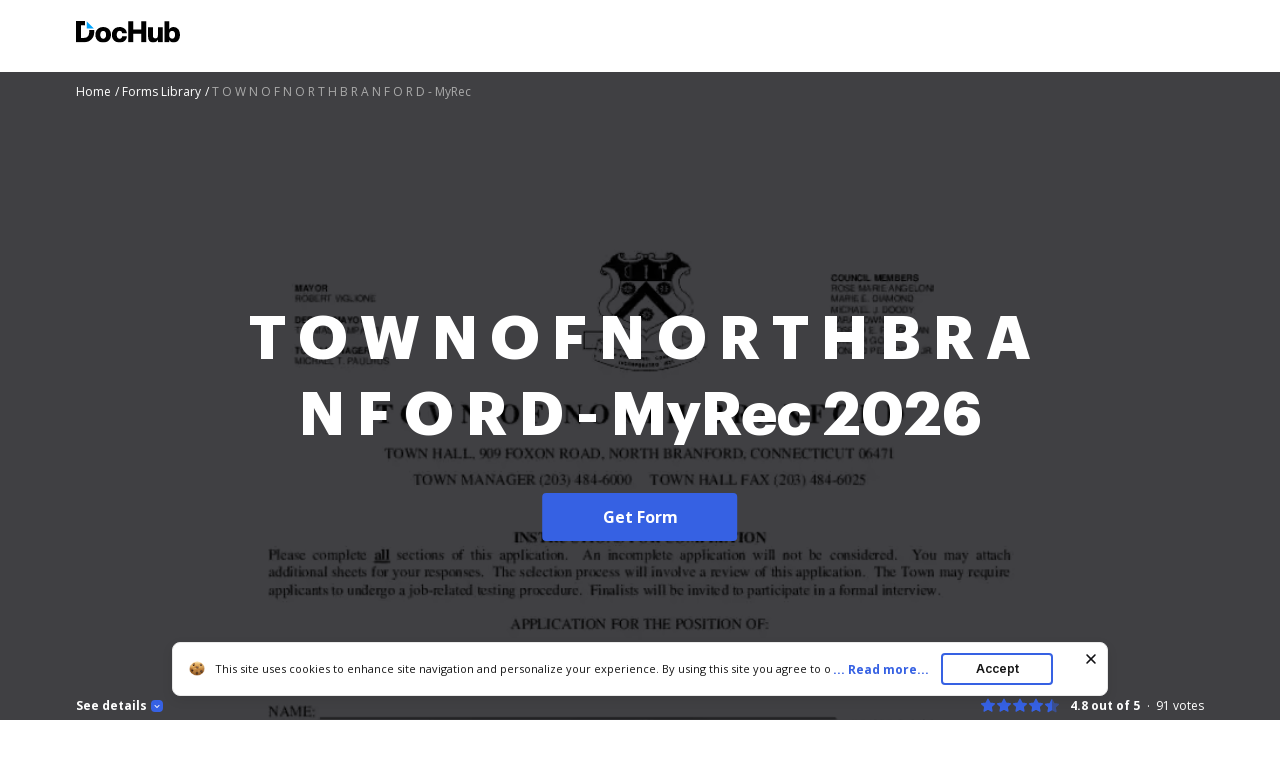

--- FILE ---
content_type: text/plain
request_url: https://www.dochub.com/mtrcs/g/collect?v=2&tid=G-DESM002YVE&gtm=45je61n1h1v882947858z8866772548za20gzb866772548zd866772548&_p=1769498573010&gcs=G111&gcd=13t3t3t3t5l1&npa=0&dma=0&cid=961028080.1769498575&ecid=2084702153&ul=en-us%40posix&sr=1280x720&_fplc=0&ur=US-OH&frm=0&pscdl=noapi&_eu=AgAAAGA&sst.rnd=424503986.1769498574&sst.tft=1769498573010&sst.lpc=51202364&sst.navt=n&sst.ude=0&sst.sw_exp=1&_s=1&tag_exp=103116026~103200004~104527907~104528501~104684208~104684211~105391252~115938465~115938468~116185181~116185182~116682875~117041588&dl=https%3A%2F%2Fwww.dochub.com%2Ffillable-form%2F264510-t-o-w-n-o-f-n-o-r-t-h-b-r-a-n-f-o-r-d-myrec&sid=1769498575&sct=1&seg=0&dt=T%20O%20W%20N%20O%20F%20N%20O%20R%20T%20H%20B%20R%20A%20N%20F%20O%20R%20D%20-%20MyRec%3A%20Fill%20out%20%26%20sign%20online%20%7C%20DocHub&_tu=DA&en=page_view&_fv=1&_nsi=1&_ss=1&ep.exp_guest_id=4838deb255.1769498572&ep.user_agent=Mozilla%2F5.0%20(Macintosh%3B%20Intel%20Mac%20OS%20X%2010_15_7)%20AppleWebKit%2F537.36%20(KHTML%2C%20like%20Gecko)%20Chrome%2F131.0.0.0%20Safari%2F537.36%3B%20ClaudeBot%2F1.0%3B%20%2Bclaudebot%40anthropic.com)&ep.server_source=false&tfd=3040&richsstsse
body_size: -162
content:
event: message
data: {"send_pixel":["https://analytics.google.com/g/s/collect?dma=0&npa=0&gcs=G111&gcd=13t3t3t3t5l1&gtm=45j91e61n1v882947858z8866772548z99235464744za20gzb866772548zd866772548&tag_exp=103116026~103200004~104527907~104528501~104684208~104684211~105391252~115938465~115938468~116185181~116185182~116682875~117041588&_is_sw=0&_tu=DA&_gsid=DESM002YVE-eUcIUPjoLJahOx2kY964Q"],"options":{}}

event: message
data: {"send_pixel":["https://stats.g.doubleclick.net/g/collect?v=2&dma=0&npa=0&gcs=G111&gcd=13t3t3t3t5l1&tid=G-DESM002YVE&cid=961028080.1769498575&gtm=45j91e61n1v882947858z8866772548z99235464744za20gzb866772548zd866772548&tag_exp=103116026~103200004~104527907~104528501~104684208~104684211~105391252~115938465~115938468~116185181~116185182~116682875~117041588&_is_sw=0&_tu=DA&aip=1"],"options":{}}

event: message
data: {"send_pixel":["${transport_url}/_/set_cookie?val=18LPsA7zhupytpe%2BkUEtRrXFGbUQtAF%2BEPTOecQgSnKYSJq9xvrDFdFO43XSRoODVw47ryacspHGfh54yZRxaCIgEnJbyHnP71MC6K4lY9S6n7lM44xlpTM4uRJRGFKF3wP4szA9xzzJu0phCrewVw%2FqHoY17kqtPaBIQnMi2HqCnxRoxL6JJMwnqZcZsa%2FrcXQcIUI%3D&path=${encoded_path}"]}

event: message
data: {"send_pixel":["https://c.bing.com/c.gif?Red3=BACID_350519&vid=59e00a390e5848a283f59bfe5583eaf2"]}

event: message
data: {"response":{"status_code":200,"body":""}}



--- FILE ---
content_type: text/plain
request_url: https://www.dochub.com/mtrcs/g/collect?v=2&tid=G-DESM002YVE&gtm=45je61n1h1v882947858za20gzb866772548zd866772548&_p=1769498573010&gcs=G111&gcd=13t3t3t3t5l1&npa=0&dma=0&cid=961028080.1769498575&ecid=2084702153&ul=en-us%40posix&sr=1280x720&frm=0&pscdl=noapi&_fplc=0&ur=US-OH&_eu=AAgAAGQ&sst.rnd=424503986.1769498574&sst.tft=1769498573010&sst.syn=1&sst.lpc=51202364&sst.navt=n&sst.ude=0&sst.sw_exp=1&_s=2&tag_exp=103116026~103200004~104527907~104528501~104684208~104684211~105391252~115938465~115938468~116185181~116185182~116682875~117041588&dl=https%3A%2F%2Fwww.dochub.com%2Ffillable-form%2F264510-t-o-w-n-o-f-n-o-r-t-h-b-r-a-n-f-o-r-d-myrec&sid=1769498575&sct=1&seg=0&dt=T%20O%20W%20N%20O%20F%20N%20O%20R%20T%20H%20B%20R%20A%20N%20F%20O%20R%20D%20-%20MyRec%3A%20Fill%20out%20%26%20sign%20online%20%7C%20DocHub&_tu=DA&en=form_page&_c=1&ep.exp_guest_id=4838deb255.1769498572&ep.user_agent=Mozilla%2F5.0%20(Macintosh%3B%20Intel%20Mac%20OS%20X%2010_15_7)%20AppleWebKit%2F537.36%20(KHTML%2C%20like%20Gecko)%20Chrome%2F131.0.0.0%20Safari%2F537.36%3B%20ClaudeBot%2F1.0%3B%20%2Bclaudebot%40anthropic.com)&ep.server_source=false&_et=23&tfd=3098&richsstsse
body_size: -548
content:
event: message
data: {"send_pixel":["https://analytics.google.com/g/s/collect?dma=0&npa=0&gcs=G111&gcd=13t3t3t3t5l1&gtm=45j91e61n1v882947858z99235464744za20gzb866772548zd866772548&tag_exp=103116026~103200004~104527907~104528501~104684208~104684211~105391252~115938465~115938468~116185181~116185182~116682875~117041588&_is_sw=0&_tu=DA&_gsid=DESM002YVEjuXjk-PsrHqYewqkHgvG2A"],"options":{}}

event: message
data: {"response":{"status_code":200,"body":""}}



--- FILE ---
content_type: application/javascript; charset=UTF-8
request_url: https://www.dochub.com/cdn-cgi/challenge-platform/h/b/scripts/jsd/d251aa49a8a3/main.js?
body_size: 9691
content:
window._cf_chl_opt={AKGCx8:'b'};~function(r7,Ky,Kf,KG,Kg,Kq,KV,KS,r1,r3){r7=B,function(M,K,rj,r6,Q,c){for(rj={M:360,K:264,Q:348,c:184,F:220,R:129,W:257,Z:258,I:226},r6=B,Q=M();!![];)try{if(c=-parseInt(r6(rj.M))/1+-parseInt(r6(rj.K))/2+-parseInt(r6(rj.Q))/3+-parseInt(r6(rj.c))/4*(-parseInt(r6(rj.F))/5)+-parseInt(r6(rj.R))/6+parseInt(r6(rj.W))/7+-parseInt(r6(rj.Z))/8*(-parseInt(r6(rj.I))/9),c===K)break;else Q.push(Q.shift())}catch(F){Q.push(Q.shift())}}(d,125213),Ky=this||self,Kf=Ky[r7(377)],KG={},KG[r7(214)]='o',KG[r7(291)]='s',KG[r7(164)]='u',KG[r7(133)]='z',KG[r7(284)]='n',KG[r7(373)]='I',KG[r7(125)]='b',Kg=KG,Ky[r7(350)]=function(K,Q,F,R,rU,ra,rT,rw,W,Z,i,D,C,A,P,h){if(rU={M:228,K:332,Q:136,c:336,F:138,R:218,W:221,Z:138,I:160,i:368,v:130,D:160,C:121,e:293,n:371,A:136,P:141,h:136,s:170,b:336},ra={M:232,K:315,Q:124,c:141,F:170,R:232,W:370,Z:228,I:371,i:332,v:382},rT={M:207,K:146,Q:287,c:341},rw=r7,W={},W[rw(rU.M)]=function(s,Y){return s<Y},W[rw(rU.K)]=function(s,Y){return Y===s},W[rw(rU.Q)]=function(s,Y){return s===Y},W[rw(rU.c)]=function(s,Y){return s+Y},Z=W,null===Q||void 0===Q)return R;for(i=Kx(Q),K[rw(rU.F)][rw(rU.R)]&&(i=i[rw(rU.W)](K[rw(rU.Z)][rw(rU.R)](Q))),i=K[rw(rU.I)][rw(rU.i)]&&K[rw(rU.v)]?K[rw(rU.D)][rw(rU.i)](new K[(rw(rU.v))](i)):function(s,rM,Y,J,j,H){if(rM=rw,Y={},Y[rM(ra.M)]=function(N,j){return N+j},J=Y,rM(ra.K)===rM(ra.Q))j='s'===A&&!P[rM(ra.c)](s[s]),rM(ra.F)===K+Y?J(H+N,j):j||D(J[rM(ra.R)](y,I),G[H]);else{for(s[rM(ra.W)](),H=0;Z[rM(ra.Z)](H,s[rM(ra.I)]);Z[rM(ra.i)](s[H],s[H+1])?s[rM(ra.v)](H+1,1):H+=1);return s}}(i),D='nAsAaAb'.split('A'),D=D[rw(rU.C)][rw(rU.e)](D),C=0;C<i[rw(rU.n)];A=i[C],P=KO(K,Q,A),D(P)?(h=Z[rw(rU.A)]('s',P)&&!K[rw(rU.P)](Q[A]),Z[rw(rU.h)](rw(rU.s),F+A)?I(F+A,P):h||I(Z[rw(rU.b)](F,A),Q[A])):I(F+A,P),C++);return R;function I(s,Y,rB){rB=rw,Object[rB(rT.M)][rB(rT.K)][rB(rT.Q)](R,Y)||(R[Y]=[]),R[Y][rB(rT.c)](s)}},Kq=r7(206)[r7(313)](';'),KV=Kq[r7(121)][r7(293)](Kq),Ky[r7(323)]=function(K,Q,rE,rK,F,R,W,Z,I,i){for(rE={M:173,K:295,Q:371,c:371,F:242,R:341,W:173,Z:274},rK=r7,F={},F[rK(rE.M)]=function(v,D){return v+D},R=F,W=Object[rK(rE.K)](Q),Z=0;Z<W[rK(rE.Q)];Z++)if(I=W[Z],'f'===I&&(I='N'),K[I]){for(i=0;i<Q[W[Z]][rK(rE.c)];-1===K[I][rK(rE.F)](Q[W[Z]][i])&&(KV(Q[W[Z]][i])||K[I][rK(rE.R)](R[rK(rE.W)]('o.',Q[W[Z]][i]))),i++);}else K[I]=Q[W[Z]][rK(rE.Z)](function(v){return'o.'+v})},KS=null,r1=r0(),r3=function(cu,cn,ce,cD,cI,cF,rn,K,Q,c,F){return cu={M:327,K:369,Q:358,c:339,F:344,R:282,W:318,Z:176,I:113},cn={M:340,K:126,Q:306,c:345,F:185,R:237,W:333,Z:367,I:326,i:185,v:237,D:359,C:210,e:185,n:251,A:333,P:341,h:161,s:334,b:185,Y:225,J:185,H:290,N:359,j:174,l:183,y:219,f:187,G:329,g:185,z:276,O:116,x:341,V:330,k:207,S:146,o:287,T:161,m:143,a:341,U:363,X:261,L:341,E:352,d0:341,d1:246,d2:341,d3:263,d4:341,d5:204},ce={M:169,K:149,Q:204,c:371},cD={M:128,K:307,Q:371,c:116,F:207,R:146,W:287,Z:330,I:146,i:287,v:177,D:296,C:278,e:372,n:235,A:207,P:146,h:287,s:143,b:252,Y:341,J:309,H:143,N:200,j:174,l:341,y:143,f:200,G:185,g:359,z:333,O:352,x:341,V:367,k:207,S:161,o:358,T:305,m:243,a:341,U:309,X:205,L:181,E:268,d0:152,d1:275,d2:240,d3:155,d4:120,d5:376,d6:304,d7:233,d8:203,d9:192,dd:223,dw:195,dB:235,dM:157,dK:376,dr:157,dQ:140,dc:376,dF:215,dR:167,dW:300,dZ:211,dI:283,dt:249,di:239,dv:248,dD:365,dC:113,de:341,dn:143,du:246,dp:333,dA:341,dP:343,dh:185,ds:380,db:341,dY:151,dJ:334,dH:231,dN:341,dj:309,dl:187},cI={M:131},cF={M:119,K:116},rn=r7,K={'OdOGh':function(R,W){return R+W},'uaujc':rn(cu.M),'tDFsg':function(R,W){return R+W},'Erdrv':function(R,W){return R===W},'sdyBN':rn(cu.K),'Bfpsa':function(R,W){return R<W},'pKPYL':function(R,W){return R(W)},'HHloV':function(R,W){return R<<W},'qdsjq':function(R,W){return W==R},'tMMeo':function(R,W){return R&W},'QpORN':function(R,W){return W==R},'kWYJc':function(R,W){return R-W},'LkxDv':function(R,W){return R(W)},'RcjGx':function(R,W){return R>W},'HIiTk':rn(cu.Q),'WHuWq':function(R,W){return W==R},'kfRfo':function(R,W){return R|W},'NNPyL':function(R,W){return R<<W},'ZmhGb':function(R,W){return R(W)},'mMlPo':function(R,W){return R|W},'lwtyi':function(R,W){return R==W},'GLxWu':function(R,W){return R<W},'WiXWw':function(R,W){return R(W)},'BcPvZ':function(R,W){return W&R},'VEViL':function(R,W){return R-W},'kSriq':function(R,W){return W!==R},'ioXbx':rn(cu.c),'slZbs':rn(cu.F),'mfLGs':rn(cu.R),'eTaas':function(R,W){return R==W},'IOsdG':function(R,W){return R<W},'iJFMA':function(R,W){return R(W)},'gTIfi':function(R,W){return W==R},'uiils':function(R,W){return R|W},'ztYOw':rn(cu.W),'HFgFu':function(R,W){return R>W},'oPPep':function(R,W){return R!=W},'SumVL':function(R,W){return W*R},'YQdCP':function(R,W){return R(W)},'QCEyb':function(R,W){return W!=R},'AJiEU':function(R,W){return R*W},'tBAwN':function(R,W){return W!=R},'GsmNG':function(R,W){return R-W},'dfNIr':function(R,W){return W==R},'KXtWZ':function(R,W){return R+W}},Q=String[rn(cu.Z)],c={'h':function(R){return R==null?'':c.g(R,6,function(W,ru){return ru=B,ru(cF.M)[ru(cF.K)](W)})},'g':function(R,W,Z,rA,I,i,D,C,A,P,s,Y,J,H,N,j,V,S,o,T,U,X,y,G,ci,x,z){if(rA=rn,I={'kGQtc':function(O,V){return O+V},'jfioI':function(O,V){return O+V},'aYxzu':function(O,V,rp){return rp=B,K[rp(cI.M)](O,V)},'CBCIQ':rA(cD.M),'zUOuY':K[rA(cD.K)]},R==null)return'';for(D={},C={},A='',P=2,s=3,Y=2,J=[],H=0,N=0,j=0;j<R[rA(cD.Q)];j+=1)if(y=R[rA(cD.c)](j),Object[rA(cD.F)][rA(cD.R)][rA(cD.W)](D,y)||(D[y]=s++,C[y]=!0),G=K[rA(cD.Z)](A,y),Object[rA(cD.F)][rA(cD.I)][rA(cD.i)](D,G))A=G;else if(K[rA(cD.v)](K[rA(cD.D)],rA(cD.C)))ci={M:381,K:372},x={'Znsof':function(V,S){return V(S)}},i[rA(cD.e)]=5e3,F[rA(cD.n)]=function(rP){rP=rA,x[rP(ci.M)](W,rP(ci.K))};else{if(Object[rA(cD.A)][rA(cD.P)][rA(cD.h)](C,A)){if(256>A[rA(cD.s)](0)){for(i=0;K[rA(cD.b)](i,Y);H<<=1,N==W-1?(N=0,J[rA(cD.Y)](K[rA(cD.J)](Z,H)),H=0):N++,i++);for(z=A[rA(cD.H)](0),i=0;8>i;H=K[rA(cD.N)](H,1)|z&1.21,W-1==N?(N=0,J[rA(cD.Y)](K[rA(cD.J)](Z,H)),H=0):N++,z>>=1,i++);}else{for(z=1,i=0;i<Y;H=H<<1|z,K[rA(cD.j)](N,W-1)?(N=0,J[rA(cD.l)](Z(H)),H=0):N++,z=0,i++);for(z=A[rA(cD.y)](0),i=0;16>i;H=K[rA(cD.f)](H,1)|z&1.41,N==W-1?(N=0,J[rA(cD.l)](Z(H)),H=0):N++,z>>=1,i++);}P--,K[rA(cD.j)](0,P)&&(P=Math[rA(cD.G)](2,Y),Y++),delete C[A]}else for(z=D[A],i=0;i<Y;H=H<<1|K[rA(cD.g)](z,1),K[rA(cD.z)](N,K[rA(cD.O)](W,1))?(N=0,J[rA(cD.x)](Z(H)),H=0):N++,z>>=1,i++);A=(P--,0==P&&(P=Math[rA(cD.G)](2,Y),Y++),D[G]=s++,K[rA(cD.V)](String,y))}if(A!==''){if(Object[rA(cD.k)][rA(cD.P)][rA(cD.W)](C,A)){if(K[rA(cD.S)](256,A[rA(cD.y)](0))){if(rA(cD.o)===K[rA(cD.T)]){for(i=0;K[rA(cD.b)](i,Y);H<<=1,K[rA(cD.m)](N,W-1)?(N=0,J[rA(cD.a)](K[rA(cD.U)](Z,H)),H=0):N++,i++);for(z=A[rA(cD.s)](0),i=0;8>i;H=K[rA(cD.X)](K[rA(cD.L)](H,1),1&z),N==W-1?(N=0,J[rA(cD.x)](K[rA(cD.E)](Z,H)),H=0):N++,z>>=1,i++);}else V=Q[rA(cD.d0)],S=I[rA(cD.d1)](I[rA(cD.d2)](I[rA(cD.d3)](I[rA(cD.d4)]+D[rA(cD.d5)][rA(cD.d6)],rA(cD.d7)),V.r),rA(cD.d8)),o=new C[(rA(cD.d9))](),o[rA(cD.dd)](rA(cD.dw),S),o[rA(cD.e)]=2500,o[rA(cD.dB)]=function(){},T={},T[rA(cD.dM)]=Y[rA(cD.dK)][rA(cD.dr)],T[rA(cD.dQ)]=P[rA(cD.dc)][rA(cD.dQ)],T[rA(cD.dF)]=A[rA(cD.dc)][rA(cD.dF)],T[rA(cD.dR)]=P[rA(cD.d5)][rA(cD.dW)],T[rA(cD.dZ)]=A,U=T,X={},X[rA(cD.dI)]=N,X[rA(cD.dt)]=U,X[rA(cD.di)]=I[rA(cD.dv)],o[rA(cD.dD)](s[rA(cD.dC)](X))}else{for(z=1,i=0;i<Y;H=K[rA(cD.X)](H<<1.52,z),N==K[rA(cD.O)](W,1)?(N=0,J[rA(cD.de)](K[rA(cD.U)](Z,H)),H=0):N++,z=0,i++);for(z=A[rA(cD.dn)](0),i=0;16>i;H=K[rA(cD.du)](H<<1,1&z),K[rA(cD.dp)](N,W-1)?(N=0,J[rA(cD.dA)](Z(H)),H=0):N++,z>>=1,i++);}P--,K[rA(cD.dP)](0,P)&&(P=Math[rA(cD.dh)](2,Y),Y++),delete C[A]}else for(z=D[A],i=0;K[rA(cD.ds)](i,Y);H=H<<1.53|1&z,N==W-1?(N=0,J[rA(cD.db)](K[rA(cD.dY)](Z,H)),H=0):N++,z>>=1,i++);P--,0==P&&Y++}for(z=2,i=0;i<Y;H=H<<1|K[rA(cD.dJ)](z,1),W-1==N?(N=0,J[rA(cD.dA)](Z(H)),H=0):N++,z>>=1,i++);for(;;)if(H<<=1,K[rA(cD.dP)](N,K[rA(cD.dH)](W,1))){J[rA(cD.dN)](K[rA(cD.dj)](Z,H));break}else N++;return J[rA(cD.dl)]('')},'j':function(R,cC,rh,W,Z){return cC={M:340,K:159,Q:172,c:143,F:281,R:188,W:325,Z:308,I:364,i:163,v:375,D:302,C:169,e:328,n:272,A:222},rh=rn,W={},W[rh(ce.M)]=K[rh(ce.K)],Z=W,R==null?'':K[rh(ce.Q)]('',R)?null:c.i(R[rh(ce.c)],32768,function(I,rs,D,C,e,n,A){if(rs=rh,K[rs(cC.M)](K[rs(cC.K)],K[rs(cC.Q)]))return R[rs(cC.c)](I);else try{return D=C[rs(cC.F)](rs(cC.R)),D[rs(cC.W)]=rs(cC.Z),D[rs(cC.I)]='-1',e[rs(cC.i)][rs(cC.v)](D),C=D[rs(cC.D)],e={},e=n(C,C,'',e),e=A(C,C[Z[rs(cC.C)]]||C[rs(cC.e)],'n.',e),e=P(C,D[rs(cC.n)],'d.',e),h[rs(cC.i)][rs(cC.A)](D),n={},n.r=e,n.e=null,n}catch(P){return A={},A.r={},A.e=P,A}})},'i':function(R,W,Z,rb,I,i,D,C,A,P,s,Y,J,H,N,j,G,y){if(rb=rn,K[rb(cn.M)](rb(cn.K),K[rb(cn.Q)])){for(I=[],i=4,D=4,C=3,A=[],Y=Z(0),J=W,H=1,P=0;K[rb(cn.c)](3,P);I[P]=P,P+=1);for(N=0,j=Math[rb(cn.F)](2,2),s=1;K[rb(cn.R)](s,j);y=Y&J,J>>=1,K[rb(cn.W)](0,J)&&(J=W,Y=K[rb(cn.Z)](Z,H++)),N|=K[rb(cn.I)](0<y?1:0,s),s<<=1);switch(N){case 0:for(N=0,j=Math[rb(cn.i)](2,8),s=1;K[rb(cn.v)](s,j);y=K[rb(cn.D)](Y,J),J>>=1,J==0&&(J=W,Y=Z(H++)),N|=s*(0<y?1:0),s<<=1);G=K[rb(cn.C)](Q,N);break;case 1:for(N=0,j=Math[rb(cn.e)](2,16),s=1;K[rb(cn.n)](s,j);y=Y&J,J>>=1,K[rb(cn.A)](0,J)&&(J=W,Y=Z(H++)),N|=K[rb(cn.I)](0<y?1:0,s),s<<=1);G=Q(N);break;case 2:return''}for(P=I[3]=G,A[rb(cn.P)](G);;){if(K[rb(cn.h)](H,R))return'';for(N=0,j=Math[rb(cn.e)](2,C),s=1;s!=j;y=K[rb(cn.s)](Y,J),J>>=1,0==J&&(J=W,Y=Z(H++)),N|=s*(0<y?1:0),s<<=1);switch(G=N){case 0:for(N=0,j=Math[rb(cn.b)](2,8),s=1;s!=j;y=Y&J,J>>=1,J==0&&(J=W,Y=Z(H++)),N|=K[rb(cn.Y)](0<y?1:0,s),s<<=1);I[D++]=Q(N),G=D-1,i--;break;case 1:for(N=0,j=Math[rb(cn.J)](2,16),s=1;K[rb(cn.H)](s,j);y=K[rb(cn.N)](Y,J),J>>=1,K[rb(cn.j)](0,J)&&(J=W,Y=Z(H++)),N|=(K[rb(cn.l)](0,y)?1:0)*s,s<<=1);I[D++]=Q(N),G=K[rb(cn.y)](D,1),i--;break;case 2:return A[rb(cn.f)]('')}if(K[rb(cn.G)](0,i)&&(i=Math[rb(cn.g)](2,C),C++),I[G])G=I[G];else if(G===D)G=K[rb(cn.z)](P,P[rb(cn.O)](0));else return null;A[rb(cn.x)](G),I[D++]=K[rb(cn.V)](P,G[rb(cn.O)](0)),i--,P=G,i==0&&(i=Math[rb(cn.b)](2,C),C++)}}else{if(dT[rb(cn.k)][rb(cn.S)][rb(cn.o)](dm,da)){if(K[rb(cn.T)](256,Bn[rb(cn.m)](0))){for(MN=0;K[rb(cn.l)](Mj,Ml);Mf<<=1,MG==Mg-1?(Mz=0,MO[rb(cn.a)](K[rb(cn.U)](Mx,Mq)),MV=0):Mk++,My++);for(MS=Mo[rb(cn.m)](0),MT=0;8>Mm;MU=1.13&ML|MX<<1,K[rb(cn.X)](ME,K0-1)?(K1=0,K2[rb(cn.L)](K3(K4)),K5=0):K6++,K7>>=1,Ma++);}else{for(K8=1,K9=0;Kd<Kw;KM=Kr|KK<<1.55,KQ==K[rb(cn.E)](Kc,1)?(KF=0,KR[rb(cn.d0)](KW(KZ)),KI=0):Kt++,Ki=0,KB++);for(Kv=KD[rb(cn.m)](0),KC=0;16>Ke;Ku=K[rb(cn.d1)](Kp<<1.23,1&KA),Kh-1==KP?(Ks=0,Kb[rb(cn.d2)](K[rb(cn.Z)](KY,KJ)),KH=0):KN++,Kj>>=1,Kn++);}MA--,MP==0&&(Mh=Ms[rb(cn.e)](2,Mb),MY++),delete MJ[MH]}else for(B7=B8[B9],Bd=0;Bw<BB;BK=K[rb(cn.d3)](Br<<1,1.59&BQ),BF-1==Bc?(BR=0,BW[rb(cn.d4)](BZ(BI)),Bt=0):Bi++,Bv>>=1,BM++);BD--,K[rb(cn.d5)](0,BC)&&Be++}}},F={},F[rn(cu.I)]=c.h,F}(),r4();function KE(M,K,QY,Qb,Qs,Qh,rt,Q,c,F,R){QY={M:372,K:379,Q:374,c:132,F:195,R:152,W:238,Z:376,I:192,i:223,v:182,D:153,C:128,e:304,n:212,A:294,P:372,h:235,s:312,b:269,Y:202,J:202,H:166,N:294,j:365,l:113,y:162},Qb={M:349,K:241},Qs={M:277,K:186,Q:201,c:253,F:142,R:154,W:320,Z:141,I:170,i:153,v:361,D:153,C:154,e:199,n:154,A:118,P:277},Qh={M:310},rt=r7,Q={'GXMrZ':rt(QY.M),'cNNRi':function(W,Z,I,i){return W(Z,I,i)},'QaGMK':function(W,Z){return W(Z)},'vFmHy':function(W,Z){return Z===W},'JMeSr':function(W,Z){return W+Z},'uJKrS':function(W,Z,I){return W(Z,I)},'fJonV':function(W,Z){return W<Z},'ZwQbc':rt(QY.K),'uvtkr':rt(QY.Q),'fMVIx':rt(QY.c),'NZGdO':function(W,Z){return W(Z)},'prmWg':rt(QY.F)},c=Ky[rt(QY.R)],console[rt(QY.W)](Ky[rt(QY.Z)]),F=new Ky[(rt(QY.I))](),F[rt(QY.i)](Q[rt(QY.v)],Q[rt(QY.D)](rt(QY.C),Ky[rt(QY.Z)][rt(QY.e)])+rt(QY.n)+c.r),c[rt(QY.A)]&&(F[rt(QY.P)]=5e3,F[rt(QY.h)]=function(ri){ri=rt,K(Q[ri(Qh.M)])}),F[rt(QY.s)]=function(rv,Z,I,i){(rv=rt,F[rv(Qs.M)]>=200&&Q[rv(Qs.K)](F[rv(Qs.M)],300))?Q[rv(Qs.Q)]===rv(Qs.c)?(Z=P[h],I=Q[rv(Qs.F)](s,b,Y,Z),Q[rv(Qs.R)](J,I))?(i=Q[rv(Qs.W)]('s',I)&&!x[rv(Qs.Z)](V[Z]),rv(Qs.I)===Z+Z?S(Q[rv(Qs.i)](o,Z),I):i||Q[rv(Qs.v)](T,I+Z,a[Z])):z(Q[rv(Qs.D)](O,Z),I):Q[rv(Qs.C)](K,Q[rv(Qs.e)]):Q[rv(Qs.n)](K,Q[rv(Qs.A)]+F[rv(Qs.P)])},F[rt(QY.b)]=function(rD){rD=rt,Q[rD(Qb.M)](K,rD(Qb.K))},R={'t':KX(),'lhr':Kf[rt(QY.Y)]&&Kf[rt(QY.J)][rt(QY.H)]?Kf[rt(QY.J)][rt(QY.H)]:'','api':c[rt(QY.N)]?!![]:![],'c':Km(),'payload':M},F[rt(QY.j)](r3[rt(QY.l)](JSON[rt(QY.y)](R)))}function r4(ck,cV,cz,rY,M,K,Q,c,F,Z,I,i,v){if(ck={M:250,K:244,Q:346,c:196,F:383,R:234,W:353,Z:152,I:191,i:279,v:230,D:171,C:179,e:271,n:207,A:245,P:287,h:242,s:314,b:362,Y:362,J:247,H:270,N:297,j:295,l:227,y:371,f:303,G:117,g:341,z:274,O:342,x:342},cV={M:114,K:139,Q:191,c:383,F:378,R:114,W:193,Z:342,I:114},cz={M:144,K:145,Q:207,c:146,F:287,R:143,W:322,Z:341,I:143,i:322,v:341,D:117,C:322,e:347,n:148,A:322,P:341,h:185,s:137,b:259,Y:335,J:209,H:341,N:322,j:115,l:189,y:137,f:143,G:112},rY=r7,M={'aSvns':function(R,W){return R==W},'bKPsV':function(R,W){return R(W)},'BWqIx':function(R,W){return R-W},'OXZoB':function(R,W){return R>W},'FRYba':function(R,W){return R<W},'lVYrx':function(R,W){return R|W},'DjWhq':function(R,W){return R<<W},'LcBto':function(R,W){return W&R},'uEtWB':function(R,W){return R-W},'ofgnk':rY(ck.M),'xORgg':rY(ck.K),'uOsIy':rY(ck.Q),'UXlLJ':function(R,W){return R<W},'FmczF':function(R,W){return W===R},'fWaIP':function(R){return R()},'WcWvC':function(R,W){return R(W)},'dPTZq':function(R,W){return W!==R},'wNhut':rY(ck.c),'RQvgM':rY(ck.F),'yQBKX':function(R,W){return R===W},'PVUVv':rY(ck.R),'oxDgY':rY(ck.W)},K=Ky[rY(ck.Z)],!K)return;if(!KL())return;if(Q=![],c=function(rJ,W,Z){if(rJ=rY,!Q){if(rJ(cz.M)===M[rJ(cz.K)]){if(dV[rJ(cz.Q)][rJ(cz.c)][rJ(cz.F)](dk,dS)){if(256>Bt[rJ(cz.R)](0)){for(Mv=0;MD<MC;Mn<<=1,M[rJ(cz.W)](Mu,Mp-1)?(MA=0,MP[rJ(cz.Z)](Mh(Ms)),Mb=0):MY++,Me++);for(W=MJ[rJ(cz.I)](0),MH=0;8>MN;Ml=1.66&W|My<<1,M[rJ(cz.i)](Mf,MG-1)?(Mg=0,Mz[rJ(cz.v)](M[rJ(cz.D)](MO,Mx)),Mq=0):MV++,W>>=1,Mj++);}else{for(W=1,Mk=0;MS<Mo;Mm=Ma<<1|W,M[rJ(cz.C)](MU,M[rJ(cz.e)](MX,1))?(ML=0,ME[rJ(cz.Z)](K0(K1)),K2=0):K3++,W=0,MT++);for(W=K4[rJ(cz.I)](0),K5=0;M[rJ(cz.n)](16,K6);K8=1&W|K9<<1.74,M[rJ(cz.A)](Kd,Kw-1)?(KB=0,KM[rJ(cz.P)](KK(Kr)),KQ=0):Kc++,W>>=1,K7++);}Mc--,MF==0&&(MR=MW[rJ(cz.h)](2,MZ),MI++),delete Mt[Mi]}else for(W=wa[wU],wX=0;M[rJ(cz.s)](wL,wE);B1=M[rJ(cz.b)](M[rJ(cz.Y)](B2,1),M[rJ(cz.J)](W,1)),B4-1==B3?(B5=0,B6[rJ(cz.H)](B7(B8)),B9=0):Bd++,W>>=1,B0++);BW=(Bw--,M[rJ(cz.N)](0,BB)&&(BM=BK[rJ(cz.h)](2,Br),BQ++),Bc[BF]=BR++,BZ(BI))}else{if(Q=!![],!KL()){if(rJ(cz.j)!==M[rJ(cz.l)])return;else{for(f=0;M[rJ(cz.y)](G,g);O<<=1,x==V-1?(k=0,S[rJ(cz.v)](o(T)),m=0):a++,z++);for(Z=U[rJ(cz.f)](0),X=0;8>L;d0=Z&1.42|d1<<1,d2==M[rJ(cz.G)](d3,1)?(d4=0,d5[rJ(cz.P)](d6(d7)),d8=0):d9++,Z>>=1,E++);}}Ko(function(Z){r5(K,Z)})}}},Kf[rY(ck.I)]!==M[rY(ck.i)]){if(M[rY(ck.v)](rY(ck.D),M[rY(ck.C)]))return F instanceof R[rY(ck.e)]&&0<W[rY(ck.e)][rY(ck.n)][rY(ck.A)][rY(ck.P)](Z)[rY(ck.h)](M[rY(ck.s)]);else c()}else if(Ky[rY(ck.b)])Kf[rY(ck.Y)](rY(ck.J),c);else if(M[rY(ck.H)]===rY(ck.N)){for(Z=C[rY(ck.j)](v),I=0;M[rY(ck.l)](I,Z[rY(ck.y)]);I++)if(i=Z[I],'f'===i&&(i='N'),j[i]){for(v=0;v<l[Z[I]][rY(ck.y)];M[rY(ck.f)](-1,y[i][rY(ck.h)](i[Z[I]][v]))&&(M[rY(ck.G)](G,g[Z[I]][v])||z[i][rY(ck.g)]('o.'+O[Z[I]][v])),v++);}else x[i]=V[Z[I]][rY(ck.z)](function(a){return'o.'+a})}else F=Kf[rY(ck.O)]||function(){},Kf[rY(ck.x)]=function(rH){if(rH=rY,M[rH(cV.M)](F),M[rH(cV.K)](Kf[rH(cV.Q)],rH(cV.c))){if(M[rH(cV.F)]!==M[rH(cV.F)]){if(!W){if(C=!![],!M[rH(cV.R)](e))return;M[rH(cV.W)](n,function(Y){h(s,Y)})}}else Kf[rH(cV.Z)]=F,M[rH(cV.I)](c)}}}function KO(K,Q,F,rO,r9,R,W,Z,I,i,D){for(rO={M:289,K:229,Q:224,c:123,F:313,R:160,W:178,Z:214,I:229,i:217,v:356,D:356,C:217},r9=r7,R={},R[r9(rO.M)]=function(C,e){return C==e},R[r9(rO.K)]=function(C,e){return e==C},R[r9(rO.Q)]=function(C,e){return e==C},W=R,Z=r9(rO.c)[r9(rO.F)]('|'),I=0;!![];){switch(Z[I++]){case'0':if(K[r9(rO.R)][r9(rO.W)](D))return'a';continue;case'1':if(W[r9(rO.M)](r9(rO.Z),typeof D))try{if(W[r9(rO.I)](r9(rO.i),typeof D[r9(rO.v)]))return D[r9(rO.D)](function(){}),'p'}catch(C){}continue;case'2':try{D=Q[F]}catch(e){return'i'}continue;case'3':return r9(rO.C)==i?Kz(K,D)?'N':'f':Kg[i]||'?';case'4':if(W[r9(rO.Q)](null,D))return void 0===D?'u':'x';continue;case'5':i=typeof D;continue;case'6':if(D===K[r9(rO.R)])return'D';continue;case'7':if(D===!0)return'T';continue;case'8':continue;case'9':if(!1===D)return'F';continue}break}}function r0(QJ,rC){return QJ={M:134},rC=r7,crypto&&crypto[rC(QJ.M)]?crypto[rC(QJ.M)]():''}function KL(QD,rI,K,Q,c,F,R){return QD={M:299,K:262,Q:357,c:299,F:355},rI=r7,K={},K[rI(QD.M)]=function(W,Z){return W/Z},K[rI(QD.K)]=function(W,Z){return W>Z},Q=K,c=3600,F=KX(),R=Math[rI(QD.Q)](Q[rI(QD.c)](Date[rI(QD.F)](),1e3)),Q[rI(QD.K)](R-F,c)?![]:!![]}function r2(c,F,Qj,re,R,W,Z,I,i,v,D,C,n){if(Qj={M:128,K:233,Q:203,c:195,F:286,R:354,W:190,Z:152,I:266,i:376,v:304,D:158,C:256,e:192,n:223,A:213,P:372,h:235,s:157,b:157,Y:140,J:215,H:376,N:167,j:300,l:211,y:283,f:249,G:239,g:327,z:365,O:113},re=r7,R={'KGUBt':function(A,P){return A(P)},'PpOQV':re(Qj.M),'NYFPu':re(Qj.K),'OzBav':re(Qj.Q),'RBcnD':re(Qj.c)},!R[re(Qj.F)](KU,0))return![];Z=(W={},W[re(Qj.R)]=c,W[re(Qj.W)]=F,W);try{I=Ky[re(Qj.Z)],i=R[re(Qj.I)]+Ky[re(Qj.i)][re(Qj.v)]+R[re(Qj.D)]+I.r+R[re(Qj.C)],v=new Ky[(re(Qj.e))](),v[re(Qj.n)](R[re(Qj.A)],i),v[re(Qj.P)]=2500,v[re(Qj.h)]=function(){},D={},D[re(Qj.s)]=Ky[re(Qj.i)][re(Qj.b)],D[re(Qj.Y)]=Ky[re(Qj.i)][re(Qj.Y)],D[re(Qj.J)]=Ky[re(Qj.H)][re(Qj.J)],D[re(Qj.N)]=Ky[re(Qj.H)][re(Qj.j)],D[re(Qj.l)]=r1,C=D,n={},n[re(Qj.y)]=Z,n[re(Qj.f)]=C,n[re(Qj.G)]=re(Qj.g),v[re(Qj.z)](r3[re(Qj.O)](n))}catch(A){}}function KX(Qt,rZ,M,K){return Qt={M:152,K:357,Q:366},rZ=r7,M={'cHtDF':function(Q,c){return Q(c)}},K=Ky[rZ(Qt.M)],Math[rZ(Qt.K)](+M[rZ(Qt.Q)](atob,K.t))}function KU(M,QZ,rW){return QZ={M:321},rW=r7,Math[rW(QZ.M)]()<M}function Kz(K,Q,ry,r8,c,F){return ry={M:267,K:267,Q:271,c:271,F:207,R:245,W:287,Z:242,I:346},r8=r7,c={},c[r8(ry.M)]=function(R,W){return R instanceof W},F=c,F[r8(ry.K)](Q,K[r8(ry.Q)])&&0<K[r8(ry.c)][r8(ry.F)][r8(ry.R)][r8(ry.W)](Q)[r8(ry.Z)](r8(ry.I))}function Km(QF,rR,K,Q){return QF={M:337,K:337},rR=r7,K={},K[rR(QF.M)]=function(c,F){return c!==F},Q=K,Q[rR(QF.K)](KT(),null)}function r5(c,F,cS,rN,R,W,Z,I){if(cS={M:208,K:374,Q:292,c:150,F:294,R:198,W:374,Z:239,I:288,i:122,v:273,D:351,C:239,e:288,n:122,A:254,P:147,h:273,s:351},rN=r7,R={},R[rN(cS.M)]=rN(cS.K),R[rN(cS.Q)]=rN(cS.c),W=R,!c[rN(cS.F)]){if(rN(cS.R)===rN(cS.R))return;else Z()}F===rN(cS.W)?(Z={},Z[rN(cS.Z)]=rN(cS.c),Z[rN(cS.I)]=c.r,Z[rN(cS.i)]=W[rN(cS.M)],Ky[rN(cS.v)][rN(cS.D)](Z,'*')):(I={},I[rN(cS.C)]=W[rN(cS.Q)],I[rN(cS.e)]=c.r,I[rN(cS.n)]=rN(cS.A),I[rN(cS.P)]=F,Ky[rN(cS.h)][rN(cS.s)](I,'*'))}function Kk(Q8,rr,Q,c,F,R,W,Z){Q=(Q8={M:265,K:308,Q:282,c:328,F:316,R:281,W:188,Z:325,I:156,i:364,v:163,D:375,C:302,e:165,n:285,A:301,P:272,h:163,s:222,b:311,Y:319,J:341,H:143,N:175,j:280,l:298,y:194,f:324},rr=r7,{'MqgCk':function(I,i){return I<i},'nLwbR':function(I,i){return I-i},'bnhPz':function(I,i){return I>i},'Vtiaz':function(I,i){return I<<i},'wabhI':function(I,i){return i&I},'TsKSB':function(I,i){return i==I},'mDdPV':function(I,i){return I(i)},'MyAKR':rr(Q8.M),'hUMmv':rr(Q8.K),'Ckexz':function(I,i,v,D,C){return I(i,v,D,C)},'oYKTR':rr(Q8.Q),'xDOPu':rr(Q8.c)});try{if(Q[rr(Q8.F)]===Q[rr(Q8.F)])return c=Kf[rr(Q8.R)](rr(Q8.W)),c[rr(Q8.Z)]=Q[rr(Q8.I)],c[rr(Q8.i)]='-1',Kf[rr(Q8.v)][rr(Q8.D)](c),F=c[rr(Q8.C)],R={},R=Q[rr(Q8.e)](pRIb1,F,F,'',R),R=pRIb1(F,F[Q[rr(Q8.n)]]||F[Q[rr(Q8.A)]],'n.',R),R=pRIb1(F,c[rr(Q8.P)],'d.',R),Kf[rr(Q8.h)][rr(Q8.s)](c),W={},W.r=R,W.e=null,W;else{for(k=1,S=0;Q[rr(Q8.b)](o,T);a=U<<1.83|X,L==Q[rr(Q8.Y)](E,1)?(d0=0,d1[rr(Q8.J)](d2(d3)),d4=0):d5++,d6=0,m++);for(d7=d8[rr(Q8.H)](0),d9=0;Q[rr(Q8.N)](16,dd);dB=Q[rr(Q8.j)](dM,1)|Q[rr(Q8.l)](dK,1),Q[rr(Q8.y)](dr,dQ-1)?(dc=0,dF[rr(Q8.J)](Q[rr(Q8.f)](dR,dW)),dZ=0):dI++,dt>>=1,dw++);}}catch(i){return Z={},Z.r={},Z.e=i,Z}}function B(w,M,K,r){return w=w-112,K=d(),r=K[w],r}function Ko(M,QK,QM,rQ,K,Q){QK={M:374,K:150,Q:260,c:216,F:331},QM={M:217,K:236,Q:197,c:127,F:294,R:338,W:239,Z:168,I:288,i:122,v:338,D:273,C:351,e:239,n:150,A:254,P:147,h:273,s:351,b:317},rQ=r7,K={'Kgdgm':function(c,F){return c===F},'ENlIY':rQ(QK.M),'AjzbE':rQ(QK.K),'jTBwz':function(c,F){return c(F)},'kThSl':function(c){return c()},'uBoSP':function(c,F,R){return c(F,R)}},Q=K[rQ(QK.Q)](Kk),KE(Q.r,function(c,rc,R,W){if(rc=rQ,typeof M===rc(QM.M)){if(K[rc(QM.K)](rc(QM.Q),rc(QM.c))){if(!Z[rc(QM.F)])return;K[rc(QM.K)](I,K[rc(QM.R)])?(R={},R[rc(QM.W)]=K[rc(QM.Z)],R[rc(QM.I)]=A.r,R[rc(QM.i)]=K[rc(QM.v)],n[rc(QM.D)][rc(QM.C)](R,'*')):(W={},W[rc(QM.e)]=rc(QM.n),W[rc(QM.I)]=h.r,W[rc(QM.i)]=rc(QM.A),W[rc(QM.P)]=s,P[rc(QM.h)][rc(QM.s)](W,'*'))}else K[rc(QM.b)](M,c)}Ka()}),Q.e&&K[rQ(QK.c)](r2,rQ(QK.F),Q.e)}function d(co){return co='bigint,success,appendChild,_cf_chl_opt,document,wNhut,Dnhtt,GLxWu,Znsof,splice,loading,uEtWB,CYON,fWaIP,PbkNG,charAt,bKPsV,fMVIx,nKeOR3+u6aCByqkcdbFTX1sxJShfv$GDrAUWlEPtHjw4iQL-pYVoN8z2g0MZm9I57,CBCIQ,includes,event,8|2|4|1|0|6|7|9|5|3,wBtCh,boolean,zdhbB,otmws,/cdn-cgi/challenge-platform/h/,915840lrUlSS,Set,OdOGh,http-code:,symbol,randomUUID,qShOF,mNbTP,FRYba,Object,dPTZq,SSTpq3,isNaN,cNNRi,charCodeAt,HcsoM,ofgnk,hasOwnProperty,detail,OXZoB,mfLGs,cloudflare-invisible,WiXWw,__CF$cv$params,JMeSr,QaGMK,aYxzu,hUMmv,CnwA5,NYFPu,ioXbx,Array,RcjGx,stringify,body,undefined,Ckexz,href,pkLOA2,AjzbE,yhPQH,d.cookie,hLLcq,slZbs,IsxgT,qdsjq,bnhPz,fromCharCode,Erdrv,isArray,PVUVv,FRzTh,NNPyL,prmWg,IOsdG,1144FmOzMo,pow,fJonV,join,iframe,xORgg,TYlZ6,readyState,XMLHttpRequest,WcWvC,TsKSB,POST,mERiw,JpyEP,EHPZy,uvtkr,HHloV,ZwQbc,location,/invisible/jsd,eTaas,kfRfo,_cf_chl_opt;JJgc4;PJAn2;kJOnV9;IWJi4;OHeaY1;DqMg0;FKmRv9;LpvFx1;cAdz2;PqBHf2;nFZCC5;ddwW5;pRIb1;rxvNi8;RrrrA2;erHi9,prototype,fvhwk,LcBto,YQdCP,JBxy9,/jsd/oneshot/d251aa49a8a3/0.8390514786117502:1769495307:Vnhbtn2oB0N_wO3KT9Qtzv_NdtIB5AeHgVDdGC8ZeGY/,RBcnD,object,LRmiB4,uBoSP,function,getOwnPropertyNames,GsmNG,1290QlLrxw,concat,removeChild,open,UKKQi,AJiEU,9kwraco,UXlLJ,bvwip,NprDA,yQBKX,VEViL,ohyee,/b/ov1/0.8390514786117502:1769495307:Vnhbtn2oB0N_wO3KT9Qtzv_NdtIB5AeHgVDdGC8ZeGY/,qOsmv,ontimeout,Kgdgm,oPPep,log,source,jfioI,xhr-error,indexOf,WHuWq,LEVmf,toString,mMlPo,DOMContentLoaded,zUOuY,chctx,cmFge,QCEyb,Bfpsa,MkrTl,error,getPrototypeOf,OzBav,463316EkcwOP,4609592avcrOj,lVYrx,kThSl,gTIfi,OszUR,uiils,438516IlbUZa,xroKw,PpOQV,aJzDm,ZmhGb,onerror,oxDgY,Function,contentDocument,parent,map,kGQtc,KXtWZ,status,YnGQC,RQvgM,Vtiaz,createElement,clientInformation,errorInfoObject,number,oYKTR,KGUBt,call,sid,kAwTN,tBAwN,string,OrmYX,bind,api,keys,sdyBN,cziDh,wabhI,fzQsZ,aUjz8,xDOPu,contentWindow,FmczF,AKGCx8,HIiTk,ztYOw,uaujc,display: none,pKPYL,GXMrZ,MqgCk,onload,split,uOsIy,vzsRa,MyAKR,jTBwz,DOjod,nLwbR,vFmHy,random,aSvns,rxvNi8,mDdPV,style,SumVL,jsd,navigator,dfNIr,tDFsg,error on cf_chl_props,gruFv,QpORN,BcPvZ,DjWhq,PmXnD,gcCsX,ENlIY,MIKzF,kSriq,push,onreadystatechange,lwtyi,lFOGH,HFgFu,[native code],BWqIx,250638OYRMks,NZGdO,pRIb1,postMessage,kWYJc,SUewT,AdeF3,now,catch,floor,NwrIK,tMMeo,135518tCmoqK,uJKrS,addEventListener,iJFMA,tabIndex,send,cHtDF,LkxDv,from,jxlYA,sort,length,timeout'.split(','),d=function(){return co},d()}function Kx(K,rq,rd,Q,c,F){for(rq={M:135,K:135,Q:221,c:295,F:255},rd=r7,Q={},Q[rd(rq.M)]=function(R,W){return R!==W},c=Q,F=[];c[rd(rq.K)](null,K);F=F[rd(rq.Q)](Object[rd(rq.c)](K)),K=Object[rd(rq.F)](K));return F}function KT(QQ,rF,K,Q,c,F){return QQ={M:180,K:152,Q:284,c:180},rF=r7,K={},K[rF(QQ.M)]=function(R,W){return R<W},Q=K,c=Ky[rF(QQ.K)],!c?null:(F=c.i,typeof F!==rF(QQ.Q)||Q[rF(QQ.c)](F,30))?null:F}function Ka(M){if(M=KT(),null===M)return;KS=(KS&&clearTimeout(KS),setTimeout(function(){Ko()},M*1e3))}}()